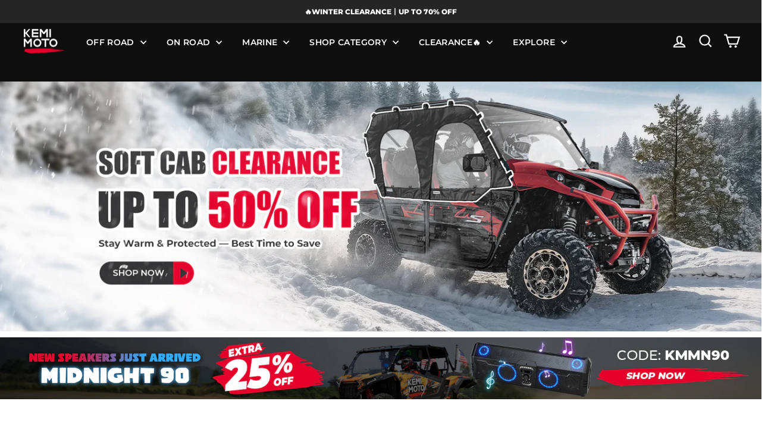

--- FILE ---
content_type: text/css
request_url: https://www.kemimoto.com/cdn/shop/t/286/assets/custom-index.css?v=163184082927569271701768892072
body_size: 2662
content:
.section-header__title{letter-spacing:normal;text-align:center}.hero[data-bars=true] .flickity-page-dots{bottom:42px}[data-bars=true] .flickity-page-dots .dot{vertical-align:middle;width:70px;height:4px}[data-bars=true] .flickity-page-dots .dot.is-selected{width:94px;height:11px;clip-path:path("M80.2149 5.66045C81.943 5.567 83.6727 5.47354 85.4008 5.38009C86.0924 5.52386 86.6445 5.28807 87.2627 5.23631C89.3891 5.08679 91.517 4.9387 94 4.76473C92.7003 4.45849 91.5889 4.69284 90.64 4.49443C90.2432 4.3521 89.8147 4.28165 89.3805 4.24858C89.6479 4.24283 89.9024 4.19395 90.1051 4.03436C89.727 3.7008 88.9348 3.99554 88.4618 3.80575C86.0176 3.71949 83.5389 3.96822 81.1192 3.64329C80.1157 3.37299 78.9626 3.52683 77.9059 3.40462C77.6729 3.38593 77.2344 3.43913 77.2675 3.32555C77.3049 3.19903 77.6456 3.00924 77.903 2.99055C79 2.91435 80.1401 2.79933 81.217 2.86547C83.2859 2.99343 85.2944 2.86547 87.3375 2.75764C86.8716 2.67137 86.3972 2.60236 85.917 2.59517C81.3651 2.51897 76.8132 2.45283 72.2598 2.38813C71.702 2.37951 71.1297 2.42839 70.6682 2.22711C69.5223 1.94962 68.3908 2.15091 67.2579 2.25155C67.1644 2.24724 67.0739 2.23861 66.9876 2.22279C65.8877 1.74258 64.4356 2.01001 63.1905 1.84323H60.1338C61.3099 1.45791 62.5766 1.43347 63.8303 1.37884C64.1653 1.33139 64.0805 1.18905 64.1207 1.07547C64.5707 0.91444 65.1314 0.94895 65.6562 0.917319C66.053 0.907255 66.4527 0.904379 66.8539 0.898628C67.5627 0.890001 68.5173 0.897188 68.4857 0.491743C68.4598 0.14237 67.4807 0.362346 66.9631 0.267454C65.9438 0.296209 64.9244 0.586638 63.9094 0.261706C63.3055 0.22145 62.7017 0.18119 62.0978 0.142371C59.7212 0.248764 57.3432 0.241574 54.9651 0.140932C52.6058 0.0618556 50.2666 0.267457 47.8885 0.207071C46.491 0.171128 45.141 -0.00284026 43.768 3.5238e-05C41.0032 0.00722398 38.2369 0.0747957 35.4736 0.132306C33.0582 0.182627 30.6456 0.253079 28.2316 0.314902C27.2597 -0.0344704 26.3324 0.576573 25.3662 0.34222C23.6452 0.414107 21.9573 0.593822 20.2406 0.6844C19.5347 0.739035 18.8288 0.792232 18.1142 0.80661C15.44 0.764915 12.8535 1.17036 10.2167 1.1833C7.82425 1.1948 5.3125 1.83891 3.02936 0.924506C3.02936 1.29832 3.29822 1.73683 2.97616 1.86767C2.14227 2.20842 2.67136 2.67856 2.23859 2.98768C0.820975 4.00129 0.833914 5.00052 2.30617 6.12053C1.21204 6.05439 -0.0057307 5.91637 2.02913e-05 6.45984C0.00433354 6.82934 1.10277 7.01193 1.94098 7.12408C2.23141 7.1629 2.54771 7.16146 2.84101 7.19884C3.07393 7.22903 3.43049 7.26641 3.48944 7.34118C3.97539 7.96516 5.37001 8.17076 6.18953 8.61933C7.50219 9.33821 9.16279 9.82704 10.7903 10.3432C11.8571 10.6811 13.2345 10.7285 14.3027 11.1153C14.6881 11.2562 15.775 11.2763 16.0324 11.1426C16.6218 10.8363 17.2573 10.9485 17.8856 10.9226C19.3751 10.8579 20.8689 10.8133 22.357 10.7472C25.2828 10.6178 28.2015 10.4036 31.1316 10.3604C36.296 10.2828 41.4014 9.96507 46.4954 9.63151C50.9207 9.34108 55.4238 9.2922 59.7485 8.61502C62.0964 8.24839 64.7073 8.36054 67.209 8.31741C67.2248 8.17507 67.2881 8.04998 67.6935 8.07586C68.6381 8.13912 69.577 8.04424 70.5216 8.05574C70.9213 8.06005 71.3813 8.06149 71.2548 7.76531C69.8616 7.403 68.2988 7.36706 66.4341 7.29661C68.0185 7.05938 69.3182 7.25779 70.5863 7.17584C71.4389 6.86528 72.5847 7.23622 73.433 6.91561L73.4086 6.9041C73.4704 6.87822 73.5452 6.86097 73.6113 6.83797L75.2201 6.87391C79.2171 6.91417 83.1263 6.71144 87.0399 6.52166C87.024 6.45408 87.0097 6.38651 86.9953 6.31894H82.291C80.442 6.05727 78.5198 6.11765 76.5961 6.17085C76.4408 6.20823 76.2884 6.24561 76.1417 6.28443C75.9893 6.21398 75.7924 6.15504 75.558 6.11047C76.76 5.98107 77.9979 5.91349 79.2329 5.83585C79.611 5.83298 79.9446 5.7841 80.2149 5.66045ZM88.8845 4.22557C88.6013 4.21982 88.318 4.22557 88.0449 4.2342C88.285 4.17382 88.5811 4.20113 88.8845 4.22557Z")}[data-bars=true] .flickity-page-dots .dot:before{opacity:1;background-color:#bebebe}[data-bars=true] .flickity-page-dots .dot:after{background-color:#e4002b}.flickity-button-icon{width:24px;height:24px;top:50%;left:50%;transform:translate(-50%,-50%);opacity:0}.flickity-previous .flickity-button-icon{transform:translate(-50%,-50%) scaleX(-1)}.flickity-button-icon path{fill:#fff}.flickity-button-icon:hover path{fill:#e4002b}#trust-icon{position:relative}#trust-icon:after{display:block;content:"";width:86%;height:2px;background-color:#bebebe33;margin:0 auto;position:absolute;top:0;left:50%;transform:translate(-50%)}#top-collection{padding:0 0 1.4%}#top-collection>.grid{display:flex;justify-content:center}#top-collection .collection-image{margin:0 0 -8%;background-color:transparent}#top-collection .image-wrap img:not([role=presentation]){position:absolute;left:50%;top:50%;transform:translate(-50%,-50%);width:70%;height:70%}#top-collection .collection-item{margin-bottom:0}#top-collection .collection-item--below .collection-item__title{margin-top:0;color:var(--colorNavText);text-align:center;font-size:12px}#top-collection .collection-item__title span{font-size:12px;font-weight:600;text-transform:capitalize}#other-models .collection-item--below .collection-item__title{position:absolute;margin-top:0;width:100%;height:100%;font-size:20px;color:#fff;line-height:20px;text-transform:uppercase;bottom:0;display:flex;justify-content:left;align-items:center;padding:0 0 0 24px}#other-models .collection-item--below .collection-item__title span{font-size:22px}#other-models .grid.grid--uniform{margin-left:-17px}#other-models .grid.grid--uniform .grid__item{padding-left:17px;width:33.3333%}#other-models .grid.grid--uniform .collection-item{margin-bottom:10px}#other-models .grid.grid--uniform .collection-item:before{position:absolute;left:0;z-index:1;content:"";width:100%;height:100%;background:linear-gradient(270deg,#2b2b2b00 0% 35%,#2b2b2bb3)}#other-models .grid.grid--uniform .collection-item .collection-image--square{padding-bottom:115px}#other-models .grid.grid--uniform .collection-item .image-wrap img:not([role=presentation]){max-height:115px}#other-models .grid.grid--uniform .small--one-half:nth-of-type(odd),#other-models .grid.grid--uniform .small--one-third:nth-of-type(3n+1){clear:initial}#scene .hero[data-arrows=true] .flickity-next{right:90px}#scene .slideshow__slide .hero__image-wrapper:before{opacity:0}#scene .slideshow__slide .hero__text-wrap .page-width{padding:0 8.8%}#scene .slideshow__slide .hero__text-wrap .page-width .hero__text-content{padding:0!important}#scene .slideshow__slide .hero__slide-link{display:none}#scene .slideshow__slide .hero__text-shadow:before{margin:0;display:none}#scene .slideshow__slide .hero__text-wrap .hero__title{font-size:36px}#scene .slideshow__slide .hero__text-wrap .hero__subtitle{font-size:14px;font-weight:600;margin-top:10px;text-align:left}#scene .slideshow__slide .hero__text-wrap .hero__subtitle .animation-contents{font-size:20px;font-weight:400;line-height:1.2}#scene .slideshow__slide .hero__text-content .hero__link{margin-top:20px}#scene .slideshow__slide .hero__text-content .hero__link .btn{max-width:160px;width:100%;padding:4px 20px;margin:0;border-radius:3px;font-size:16px;font-weight:600;line-height:20px;letter-spacing:normal;text-transform:uppercase;transition:all .1s}#scene .slideshow__slide .hero__text-content .hero__link .btn:after{position:initial!important;display:block;content:""!important;width:94px!important;height:12px!important;transform:none!important;background-color:#fff;margin:0 auto;clip-path:path("M80.2149 5.66045C81.943 5.567 83.6727 5.47354 85.4008 5.38009C86.0924 5.52386 86.6445 5.28807 87.2627 5.23631C89.3891 5.08679 91.517 4.9387 94 4.76473C92.7003 4.45849 91.5889 4.69284 90.64 4.49443C90.2432 4.3521 89.8147 4.28165 89.3805 4.24858C89.6479 4.24283 89.9024 4.19395 90.1051 4.03436C89.727 3.7008 88.9348 3.99554 88.4618 3.80575C86.0176 3.71949 83.5389 3.96822 81.1192 3.64329C80.1157 3.37299 78.9626 3.52683 77.9059 3.40462C77.6729 3.38593 77.2344 3.43913 77.2675 3.32555C77.3049 3.19903 77.6456 3.00924 77.903 2.99055C79 2.91435 80.1401 2.79933 81.217 2.86547C83.2859 2.99343 85.2944 2.86547 87.3375 2.75764C86.8716 2.67137 86.3972 2.60236 85.917 2.59517C81.3651 2.51897 76.8132 2.45283 72.2598 2.38813C71.702 2.37951 71.1297 2.42839 70.6682 2.22711C69.5223 1.94962 68.3908 2.15091 67.2579 2.25155C67.1644 2.24724 67.0739 2.23861 66.9876 2.22279C65.8877 1.74258 64.4356 2.01001 63.1905 1.84323H60.1338C61.3099 1.45791 62.5766 1.43347 63.8303 1.37884C64.1653 1.33139 64.0805 1.18905 64.1207 1.07547C64.5707 0.91444 65.1314 0.94895 65.6562 0.917319C66.053 0.907255 66.4527 0.904379 66.8539 0.898628C67.5627 0.890001 68.5173 0.897188 68.4857 0.491743C68.4598 0.14237 67.4807 0.362346 66.9631 0.267454C65.9438 0.296209 64.9244 0.586638 63.9094 0.261706C63.3055 0.22145 62.7017 0.18119 62.0978 0.142371C59.7212 0.248764 57.3432 0.241574 54.9651 0.140932C52.6058 0.0618556 50.2666 0.267457 47.8885 0.207071C46.491 0.171128 45.141 -0.00284026 43.768 3.5238e-05C41.0032 0.00722398 38.2369 0.0747957 35.4736 0.132306C33.0582 0.182627 30.6456 0.253079 28.2316 0.314902C27.2597 -0.0344704 26.3324 0.576573 25.3662 0.34222C23.6452 0.414107 21.9573 0.593822 20.2406 0.6844C19.5347 0.739035 18.8288 0.792232 18.1142 0.80661C15.44 0.764915 12.8535 1.17036 10.2167 1.1833C7.82425 1.1948 5.3125 1.83891 3.02936 0.924506C3.02936 1.29832 3.29822 1.73683 2.97616 1.86767C2.14227 2.20842 2.67136 2.67856 2.23859 2.98768C0.820975 4.00129 0.833914 5.00052 2.30617 6.12053C1.21204 6.05439 -0.0057307 5.91637 2.02913e-05 6.45984C0.00433354 6.82934 1.10277 7.01193 1.94098 7.12408C2.23141 7.1629 2.54771 7.16146 2.84101 7.19884C3.07393 7.22903 3.43049 7.26641 3.48944 7.34118C3.97539 7.96516 5.37001 8.17076 6.18953 8.61933C7.50219 9.33821 9.16279 9.82704 10.7903 10.3432C11.8571 10.6811 13.2345 10.7285 14.3027 11.1153C14.6881 11.2562 15.775 11.2763 16.0324 11.1426C16.6218 10.8363 17.2573 10.9485 17.8856 10.9226C19.3751 10.8579 20.8689 10.8133 22.357 10.7472C25.2828 10.6178 28.2015 10.4036 31.1316 10.3604C36.296 10.2828 41.4014 9.96507 46.4954 9.63151C50.9207 9.34108 55.4238 9.2922 59.7485 8.61502C62.0964 8.24839 64.7073 8.36054 67.209 8.31741C67.2248 8.17507 67.2881 8.04998 67.6935 8.07586C68.6381 8.13912 69.577 8.04424 70.5216 8.05574C70.9213 8.06005 71.3813 8.06149 71.2548 7.76531C69.8616 7.403 68.2988 7.36706 66.4341 7.29661C68.0185 7.05938 69.3182 7.25779 70.5863 7.17584C71.4389 6.86528 72.5847 7.23622 73.433 6.91561L73.4086 6.9041C73.4704 6.87822 73.5452 6.86097 73.6113 6.83797L75.2201 6.87391C79.2171 6.91417 83.1263 6.71144 87.0399 6.52166C87.024 6.45408 87.0097 6.38651 86.9953 6.31894H82.291C80.442 6.05727 78.5198 6.11765 76.5961 6.17085C76.4408 6.20823 76.2884 6.24561 76.1417 6.28443C75.9893 6.21398 75.7924 6.15504 75.558 6.11047C76.76 5.98107 77.9979 5.91349 79.2329 5.83585C79.611 5.83298 79.9446 5.7841 80.2149 5.66045ZM88.8845 4.22557C88.6013 4.21982 88.318 4.22557 88.0449 4.2342C88.285 4.17382 88.5811 4.20113 88.8845 4.22557Z")}#scene .hero[data-bars=true] .flickity-page-dots{padding:0 40px;width:100%;max-width:1280px;left:50%;transform:translate(-50%);display:flex}#scene [data-bars=true] .flickity-page-dots .dot{width:100%;height:9px;margin:0;clip-path:none}#scene [data-bars=true] .flickity-page-dots .dot:before,#scene [data-bars=true] .flickity-page-dots .dot:after{background:#0e0e0e}#scene [data-bars=true] .flickity-page-dots .dot.is-selected:before,#scene [data-bars=true] .flickity-page-dots .dot.is-selected:after{background:#e4002b}#about-us .promo-grid__content .promo-grid__text h2.rte--block{font-size:20px;line-height:20px;text-transform:uppercase;margin-bottom:7px}#about-us .promo-grid__content .promo-grid__text div.rte--block{font-size:14px;font-weight:600;line-height:20px}#about-us .promo-grid__content .promo-grid__text .btn{padding:4px 20px 8px;font-size:14px;line-height:20px;letter-spacing:normal;text-transform:initial}#about-us .promo-grid__content .promo-grid__text .btn:after{position:initial!important;display:block;content:""!important;width:100%!important;height:6px!important;transform:none!important;background-image:url(/cdn/shop/files/b0debe34a1e62b395b277b46d6a1615c.png?v=1690164759)!important;background-size:contain;background-repeat:no-repeat;background-position:center}#about-us .promo-grid__container:not(.promo-grid__container--boxed) .promo-grid__bg:before{background-color:transparent;background-image:linear-gradient(180deg,#2b2b2b00 50.72%,#2b2b2b)}#about-us .promo-grid__slide-link{display:none}#as-seen .theme-block .rte p{font-size:12px;font-weight:600;color:#979797;margin:0 auto}#dreams{max-width:100%;padding:20px}#dreams .theme-block{margin-bottom:0}#dreams h2{font-size:20px;color:#e4002b;margin-bottom:5px}#dreams .rte .enlarge-text{font-size:12px;font-weight:600;color:#0e0e0e}#subscribe .theme-block{margin-bottom:0}#subscribe .enlarge-text p{font-size:18px;color:#000;font-weight:600}#as-seen{padding-top:10px}@media (max-width: 999px){#as-seen{padding-top:0}}@media only screen and (min-width: 768px) and (max-width:999px){#scene .slideshow__slide .hero__text-wrap .hero__title{font-size:28px}#scene .slideshow__slide .hero__text-wrap .hero__subtitle{font-size:12px}#scene .slideshow__slide .hero__text-content .hero__link{margin-top:16px}#scene .slideshow__slide .hero__text-content .hero__link .btn{font-size:14px}}@media only screen and (min-width: 768px){.index-section{margin:90px 0}.section-header{margin-bottom:40px}#top-collection .medium-up--one-fifth{width:18%}.h2,h2{font-size:var(--typeHeaderSize)}#trust-icon{padding:16px 0}}@media only screen and (max-width: 767px){.theme-block>h2,.section-header__title{font-size:1.3em}.hero[data-bars=true] .flickity-page-dots{bottom:20px}[data-bars=true] .flickity-page-dots .dot{width:calc(20% - 20px)}.section-header{margin-bottom:20px}.hero[data-arrows=true] .flickity-prev-next-button{display:none}#top-collection .grid--uniform .small--one-half:nth-of-type(odd),#top-collection .grid--uniform .small--one-third:nth-of-type(3n+1){clear:none}#top-collection{width:92%;padding:0 0 6%}#top-collection .grid{margin-left:0}#top-collection .grid__item{padding-left:0}#top-collection .grid__item:nth-of-type(5){display:none}#top-collection .grid__item{width:25%}#top-collection .collection-image{margin:10% 0 0}#top-collection .image-wrap img:not([role=presentation]){width:80%;height:80%}#top-collection .collection-item__title span{font-size:10px}#trust-icon:after{border-top:2px solid rgba(190,190,190,.2);transform-origin:0 0;transform:translate(-50%) scaleY(.5)}#dreams h2{font-size:16px}#other-models .grid.grid--uniform{margin-bottom:-20px;margin-left:0;display:grid;grid-template-columns:repeat(3,minmax(auto,90px));gap:20px;justify-content:center}#other-models .grid.grid--uniform .mobile-show{display:flex;justify-content:center}#other-models .grid.grid--uniform .grid__item{padding-left:0;width:auto;min-width:40px}#other-models .grid.grid--uniform .collection-item:before{display:none}#other-models .grid.grid--uniform .collection-item .collection-image--square{padding-bottom:40px}#other-models .grid.grid--uniform .collection-item .image-wrap img:not([role=presentation]){width:40px;height:40px;left:50%;transform:translate(-50%)}#other-models .grid.grid--uniform .collection-item{margin-bottom:0}#other-models .collection-item--below .collection-item__title{position:initial;margin-top:4px;padding:0;color:#000;display:block;text-align:center}#other-models .collection-item--below .collection-item__title span{font-size:12px}#scene .hero[data-bars=true] .flickity-page-dots{bottom:0;padding:0}#scene .slideshow__slide .hero__image-wrapper{width:100%;position:relative}#scene .slideshow__slide .hero__text-wrap{position:absolute;top:0;background-color:#0000001a}#scene .slideshow__slide .hero__text-wrap .page-width{padding:20px}#scene .slideshow__slide .hero__text-wrap .hero__title{font-size:20px}#scene .hero__text-wrap .hero__text-shadow{position:initial}#scene .slideshow__slide .hero__text-wrap .hero__subtitle .animation-contents{font-size:14px;line-height:1.3;text-align:center}#scene .slideshow__slide .hero__text-wrap .hero__subtitle{font-size:10px}#scene .slideshow__slide .hero__text-content .hero__link .btn{padding:2px 20px 6px;font-size:10px}#about-us-title .theme-block h2,#about-us .promo-grid__content .promo-grid__text h2.rte--block{font-size:16px}#about-us .promo-grid__content .promo-grid__text h2.rte--block{margin-bottom:0;font-size:12px}#about-us .promo-grid__content .promo-grid__text div.rte--block{font-size:10px;margin-bottom:2px}#about-us .promo-grid__content .promo-grid__text .btn{padding:2px 20px 6px;font-size:10px}#trustpilot .theme-block h2{font-size:16px}#as-seen .theme-block .rte p{width:100%;font-size:10px;font-weight:400}#explore-ke>.theme-block:nth-of-type(1){margin-bottom:20px}#subscribe .enlarge-text p{font-size:13px}}
/*# sourceMappingURL=/cdn/shop/t/286/assets/custom-index.css.map?v=163184082927569271701768892072 */


--- FILE ---
content_type: image/svg+xml
request_url: https://www.kemimoto.com/cdn/shop/files/Vector_1.svg?v=1690276599
body_size: 871
content:
<svg width="1269" height="152" viewBox="0 0 1269 152" fill="none" xmlns="http://www.w3.org/2000/svg">
<path d="M1082.9 76.597C1106.23 75.3323 1129.58 74.0677 1152.91 72.8031C1162.25 74.7487 1169.7 71.558 1178.05 70.8576C1206.75 68.8342 1235.48 66.8303 1269 64.4761C1251.45 60.3321 1236.45 63.5034 1223.64 60.8185C1218.28 58.8924 1212.5 57.9391 1206.64 57.4916C1210.25 57.4138 1213.68 56.7523 1216.42 54.5927C1211.31 50.079 1200.62 54.0674 1194.23 51.4993C1161.24 50.332 1127.78 53.6978 1095.11 49.3008C1081.56 45.6432 1065.99 47.7249 1051.73 46.0712C1048.58 45.8183 1042.66 46.5381 1043.11 45.0011C1043.62 43.2891 1048.22 40.7209 1051.69 40.468C1066.5 39.4369 1081.89 37.8804 1096.43 38.7754C1124.36 40.5069 1151.47 38.7754 1179.06 37.3162C1172.77 36.1489 1166.36 35.215 1159.88 35.1177C1098.43 34.0866 1036.98 33.1916 975.507 32.3161C967.976 32.1994 960.251 32.8609 954.021 30.1371C938.551 26.3822 923.276 29.106 907.981 30.4679C906.72 30.4095 905.497 30.2928 904.332 30.0787C889.484 23.5806 869.88 27.1993 853.072 24.9425H811.807C827.684 19.7284 844.784 19.3977 861.709 18.6584C866.231 18.0163 865.086 16.0902 865.63 14.5532C871.705 12.3742 879.275 12.8411 886.359 12.4131C891.716 12.2769 897.112 12.238 902.527 12.1602C912.096 12.0435 924.984 12.1407 924.557 6.65427C924.208 1.92657 910.99 4.90328 904.002 3.61921C890.241 4.00832 876.48 7.93834 862.776 3.54139C854.624 2.99663 846.472 2.45187 838.32 1.92657C806.236 3.36628 774.133 3.26901 742.029 1.90713C710.178 0.837072 678.599 3.61921 646.495 2.80208C627.629 2.31569 609.404 -0.0384342 590.867 0.000476839C553.543 0.0977546 516.199 1.01216 478.893 1.79038C446.285 2.47133 413.716 3.42466 381.127 4.26125C368.006 -0.466452 355.487 7.80214 342.444 4.63089C319.211 5.60367 296.424 8.03562 273.249 9.26132C263.719 10.0006 254.188 10.7205 244.542 10.915C208.44 10.3508 173.522 15.8373 137.925 16.0124C105.627 16.168 71.7187 24.8841 40.8963 12.5104C40.8963 17.5688 44.5259 23.5028 40.1782 25.2732C28.9206 29.8842 36.0633 36.2462 30.221 40.4291C11.0831 54.1453 11.2578 67.6669 31.1333 82.8227C16.3626 81.9278 -0.0773645 80.06 0.000273933 87.4142C0.0585027 92.4143 14.8874 94.8657 26.2032 96.4027C30.124 96.928 34.3941 96.9085 38.3536 97.4144C41.498 97.8229 46.3116 98.3288 47.1074 99.3405C53.6678 107.784 72.4951 110.566 83.5586 116.636C101.28 126.364 123.698 132.979 145.669 139.964C160.071 144.536 178.666 145.178 193.087 150.411C198.289 152.318 212.962 152.59 216.437 150.781C224.395 146.637 232.974 148.154 241.456 147.804C261.564 146.929 281.731 146.326 301.82 145.431C341.318 143.68 380.72 140.781 420.276 140.197C489.996 139.147 558.919 134.847 627.687 130.333C687.43 126.403 748.221 125.742 806.605 116.578C838.301 111.617 873.549 113.134 907.321 112.551C907.535 110.625 908.389 108.932 913.862 109.282C926.615 110.138 939.289 108.854 952.041 109.01C957.437 109.068 963.648 109.088 961.94 105.099C943.132 100.197 922.034 99.7101 896.86 98.7568C918.249 95.5467 935.795 98.2315 952.915 97.1225C964.424 92.9202 979.894 97.9397 991.346 93.6011L991.016 93.4454C991.85 93.0953 992.86 92.8618 993.752 92.5505L1015.47 93.0369C1069.43 93.5816 1122.21 90.8384 1175.04 88.2703C1174.82 87.3559 1174.63 86.4415 1174.44 85.527H1110.93C1085.97 81.9861 1060.02 82.8033 1034.05 83.5231C1031.95 84.029 1029.89 84.5348 1027.91 85.0601C1025.86 84.1068 1023.2 83.3091 1020.03 82.706C1036.26 80.955 1052.97 80.0406 1069.64 78.99C1074.75 78.9316 1079.25 78.2701 1082.9 76.597ZM1199.94 57.1803C1196.12 57.1025 1192.29 57.1803 1188.61 57.297C1191.85 56.4799 1195.85 56.8496 1199.94 57.1803Z" fill="#F7F7F7"/>
</svg>
